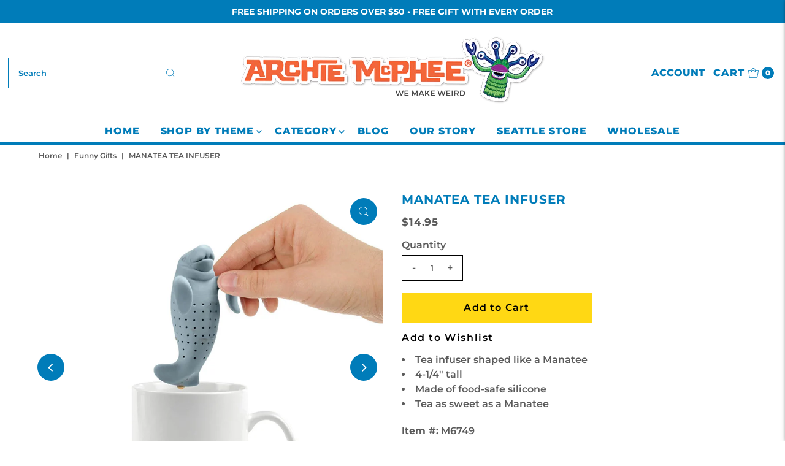

--- FILE ---
content_type: text/html; charset=UTF-8
request_url: https://zooomyapps.com/backinstock/ZooomyBackinStockjson.php?jsonCode=jQuery361005117805486137783_1768970033174&shop=archiemcphee.myshopify.com&product_id=6854504874057&_=1768970033175
body_size: 543
content:
jQuery361005117805486137783_1768970033174({"shop":"archiemcphee.myshopify.com","back_in_stock_text":"Notify Me","add_font_size":"18px","add_border_radius":"0px","add_border_width":"0px","add_border_color":"#FFD814","add_background_color":"#FFD814","add_font_color":"#000000","back_in_stock_width":"310","main_heading":"Notify Me When Back In Stock","sub_heading":"We will notify you when this product becomes available.","main_heading_color":"#0088CC","main_heading_size":"18px","sub_heading_color":"#5A5A5A","sub_heading_size":"13px","admin_email":"","quantity":"0","notify_msg":"Thank you! We will notify you when the item is back in stock.","notify_emsg":"Enter a valid email address.","user_added_css":".zbackinstock__headings .zooomyh3  #zooomyalertemail  {\r\n    border: 1px solid black; }\r\n\r\n#zooomybackinstock {\r\n   margin: 10px 0px  !important;\r\n    width: 310px !important; \r\n    border: none !important;\r\n    text-align: left !important;\r\n    padding: 0 !important;\r\n}\r\n\r\n#zooomyalertbtn {\r\n    padding: 5px  !important; }\r\n\r\n.zbackinstock__headings .zoomyh3 {\r\n    text-align: left  !important; }\r\n\r\n.zheading__text {\r\ntext-align: left   !important;\r\n}\r\n\r\n.zbackinstock__headings .zooomyh3 {\r\n \r\n    text-align: left !important;\r\n}","ccss":null,"email_placeholder":"Enter email...","autoemail":"no","checkdata":0,"shop_token":"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","branding":"","tc_txt":"","znltxt":"I want to receive newsletter updates.","znlsignup":"no","lay":"lay_1","collectionpage":"no","double_opt_enable":"no","double_opt_txt":"I consent to my email being used to notify me.","maillist":"no","fae":"yes","coll_btn_text":"","coll_btn_font_size":"10px","coll_btn_border_width":"0px","coll_btn_border_radius":"0px","coll_btn_width":"","coll_btn_border_color":"#000000","coll_btn_bg_color":"#000000","coll_btn_font_color":"#FFFFFF"})


--- FILE ---
content_type: text/plain;charset=UTF-8, text/javascript
request_url: https://app.accessibilityspark.com/sessions?shop=archiemcphee.myshopify.com
body_size: -78
content:
// 1768970032350 | archiemcphee.myshopify.com | null | undefined

--- FILE ---
content_type: application/javascript; charset=utf-8
request_url: https://searchanise-ef84.kxcdn.com/preload_data.0p8y4J0G3u.js
body_size: 11930
content:
window.Searchanise.preloadedSuggestions=['candy canes','finger puppets','rubber chicken','itty bitty','action figures','christmas ornament','bigfoot products','stocking stuffers','air fresheners','finger hands','christmas ornaments','big foot','squirrel feeder','candy cane','crazy cat lady','air freshener','strange friends','all products','bigfoot pocket journals','obvious plant','bacon products','action figure','finger monsters','surprise box','band aid','glow in the dark','tiny hands','finger puppet','for halloween','rubber duck','googly eyes','animal masks','squirrel underpants','wallingford beast','mystery box','jp patches','for christmas','wrapping paper','gift card','gift wrap','white elephant gifts','edgar allan poe','cat lady','wind up toys','tin foil hat','archie mcphee','finger feet','uff da','emergency underpants','lunch box','horse head mask','ruth bader ginsburg','wind up','rubber chickens','bulk box','playing cards','kitty cuddle costumes','jokes pranks and gags','t shirts','enamel pin','strange pins','pickle candy cane','instant underpants','jane austen','instant audience','devil duckie','crazy cat lady action figure','punching puppets','lip balm','auto sunshade','gift box','super sale','hot dog','hander pants','rosie the riveter','our mystery box','señor misterioso','stress tardigrade','finger tentacles','school and office','rubber duckies','mac and cheese candy canes','office possum','furry bones','super awesome surprise bag','bobble head','inflatable turkey','zombies and monsters','car sun shade','enamel pins','lunch boxes','super awesome','horse head squirrel feeder','whoopee cushion','bacon candy canes','plague doctor','christmas sweater','gag gift box','disappointed sigh','librarian action figure','blob fish','racing babies','stress relief','tree topper','jigsaw puzzle','on sale','unicorn mask','fez hat','finger hands for finger hands','shakespearean insult bandages','grump notebooks','emergency goat','sound maker','car freshener','lucky take-out surprise','emergency button','gift bag','key chain','cat bonnet','coloring books','happy axolotls','parasite pals','dashboard wiggler','the scream','cat hat','miniature figurines','noise maker','star trek','finger monster','surprise treasure box','racing possums','modest urn','emotional support chicken','small toys','fake mustaches','santaur ornament','banana slug','cat mask','party lights','krampus ornament','sunny the blobfish','pigeon mask','abraham lincoln','the cubes','box of stuff','dress up','face mask','eye glasses','horse head','halloween costumes','dr who','coffee mug','emergency cat','murder of crows','dill pickle candy','white elephant','post cards','super awesome surprise box','possum things','emergency googly eyes','stocking stuffer','mac and cheese','board games','tea infuser','night light','itty bitty rubber chicken','horse mask','dashboard jesus','bacon candy','emergency sounds','narwhal unicorn','inflatable tiara','punching puppet','goth cats','stress manatee','order a catalog','finger hand puppets','mustache party','mystery gift','sun shade','devil duckies','finger hand','punching nun','t shirt','new products','coffee can urn','temporary tattoo','krampus sweater','super awesome cards','super awesome surprise','sigmund freud','monster women','meditating bigfoot','pickle candy','glow cats','nose pencil sharpener','dog toys','party hats','lapel pins','star wars','coloring book','devil duck','weird stuff','flaming reindeer','gag gift','yodelling pickle','sleep mask','tardigrade ornament','fun desk stuff','squirrel underwear','key ring','j.p patches','top hat','electronic sound maker','hand puppets','big foot products','fridge magnet','public toilet survival kit','strange friends action figures','meat parade','pug in a peanut','thumb hat','toothpick bird','man hands','jigsaw puzzles','cake topper','finger pupp','bag of','possum in a peanut','gag gifts','bacon toothpaste','tiki mug','magic ball','tooth paste','itty bitty gargoyles','jesus bandages','unicorn horn','gift certificate','lobster claws','nancy pearl','finger cats','less talk more monkey','hula girl','box of mystery','go to hell','games and puzzles','giant pencil','ear guards','dill pickle candy cane','treasure box','tiny treasures','birthday gifts','dashboard buddha','plastic animals','fly widow','pull back','the office','christmas tree','clamdy canes','racing roaches','car shade','garden gnomes','de de','finger cat paws','pencil toppers','bigfoot air freshener','bird feeder','william shakespeare','bigfoot socks','back scratcher','ketchup candy cane','holiday lights','books and literary','inflatable toast','gift cards','sloth socks','luggage tag','brain mold','jesus christ','office axolotl','chicken mask','unicorn squirrel feeder','bacon bandages','bandages abraham','emily dickinson air fresheners','mr bacon','pillow covers','emergency yodel','doctor who','giant lobster claws','hell is other people','monster finger puppets','squeeze toy','duck feet','funny gifts','in a peanut','j p patches','wind ups','handerpants gloves','crow mask','space needle','meditating mushroom','trading cards','valentines day','rotisserie chicken candy canes','chattering teeth','cocktail accessories','tin foil hat cats','ugly christmas sweater','sense of humor','opera corn','tiny figures','water bear','librarian party','bacon air freshener','car full of cats auto sunshade','emergency chicken','uff da socks','go to hell game','accoutrements figure','santa hat','coffee cup','car stickers','banana slug mask','corgi dogs','poo products','shot glass','pencil sharpener','mini figures','jingle butts','tee shirt','wine stopper','oil paintings','fried chicken candy','chinese take-out','wedding cake topper','switchblade spork','mini mushrooms','box of fun','baby gifts','googly eyes glasses','tiki mugs','little hands','fathers day','kale candy canes','ice tray','moth man','tardigrade stress','pocket rubber chickens','popping thing','last supper after dinner mints','racing cats in boxes','head mask','glass ornaments','birthday cards','monkey fez','pig mask','ice cream','man bun','wall art','cthulhu christmas','krampus scarf','shakespearean insult gum','in a can','for cats','face masks','disguise glasses','splat possum','emergency affirmation button','find sasquatch','racing cats','cowgirl notebooks','plastic baby','decorate for halloween','pug mask','night lights','cat costume','body parts','slicey the pig','world\'s smallest','christmas stocking','mini hands','merry krampus','crazy cat','tin foil','ornaments monster','indian poster','can cooler','crazy cat lady game','emergency bigfoot','costume halloween','tiny box','jar of toys','christmas ornament jp patches','greeting cards','don\'t trumps','dill pickle','ice cube','guinea pig','random box','plastic ants','dissent mints','rubber duckie','party rats','animal mask','5 or less','finger sporks','switch blade comb','archie mcphee accoutrements','office monkey','party favors','dog mask','cat paw','boxing puppet','tiny hands for tiny hands','brain gelatin mold','pizza candy','duck mask','finger crows','cat paws','marian the librarian','emotional support','black cat','cat astronaut','christmas wrapping paper','sloth nurse bandages','hand puppet','deluxe rubber chicken','emergency cat sounds','noise buttons','starter kit','cat head','masks animal','small hands','door mat','axolotls bulk','oil cloth','super surprise','rbg stuff','emergency goat sounds','kitty cuddle','high five','existential items','gift bags','monster ornaments','nancy pearl action figure','sense of humor box','middle child mints','squirrel in underpants','tiny hand','hairless hugo','jane austen action figure','sandwich bags','racing sloths','instant underwear','pirate hat','glow dogs','cleaning kitties','candy candy','board game','goth cat','baby worm','last supper','handi panda','emily dickinson','blobfish fish','car air freshener','cowboy hat','squeeze toys','cat scarf','quality dashboard hula','ketchup candy','mystery box of stuff','car full of bees','what we do in the','funny things','bigfoot ornament','cat coin purse','giant googly eyes','grab box','cocktail drink elephant','pickle candy canes','fly swatter','handi squirrel','sloth mask','tarot cards','one day sale','geek pen','cat hats','jelly beans','freeloader fork','you are awesome','flavored candy canes','emergency horse','luggage tags','super awesome box','surprise boxes','groaning blobfish','cupcake toothpaste','cat tiki','pink elephant','tiki cocktail','council of monsters','bow tie','light up','get well','horse handicorn','lunch lady','and star','emergency crow','gift boxes','fortune cookie','free sticker','ruth bader','gravy candy','octopus tentacles','rat mask','fried chicken','crime scene','play set','wolf mask','take out','thanksgiving gumballs','tardigrade air freshener','hand soap','candy tin','meditating squid','stress turkey','cat magnets','gnarly teeth','wrapping paper book','rosie the riveter action figure','bibo click','old man','edgar allan poe sweater','sugar skull','emergency unicorn','nikola tesla socks','donkey cigarette dispenser','emergency monkey','bacon ornament','fake teeth','catapult device','super awesome trading cards','bird mask','mini decorations','santa possum','nuns around','goat noisemaker','vegetable candy','blow up','zombie finger puppets','goat sound','yodeling pickle ornament','whoopee cushions','existential coloring book','cowgirl bandages','unicorn discovery kit','cupcake mints','cone kitty','lord of the rings','switchblade comb','formal handerpants','vinyl stickers','opossum for','strange pin','box of','rubber rat','racing reapers','bob ross','shows entertain','middle child','salt and pepper shakers','our box','pizza candy canes','prank gift box','uff da bandages','tote bags','oil painting','chicken feet','surprise bag','string light','pillow cover','squirrel mask','deluxe finger monsters','cat cult','inflatable beard','hard candy','bravery bandages','praying mantis mask','banana slug ornament','tongue scraper','introvert notebooks','cat buddha','indian posters','bacon soap','bigfoot action figure','doll parts','shark head','emergency yodel button','gifts under 5','fly widow game','chicken candy canes','air fresh','party frogs','bobbing heads','nightmare before christmas','art supplies','voodoo doll','stupid gifts','car air fresheners','giant plastic ear','turkey hat','cryptids usa','lip products','tv dinner','b movie','favorite child','cowgirl lunchbox','rotisserie chicken','pagan breakfast god mask','answer button','tiny box of','propeller beanie','loving friends','auto shade','showers cover','emergency underwear','key covers','how did the chicken cross the road game','jokes and pranks','pickle bandages','plush toy','dental floss','pho candy canes','handi cat','mr t','day of the dead','boy band cats','bibo ornament','santa sasquatch','metal lunch boxes','small vinyl','grump notebook','gertrude ornament','cat head squirrel feeder','halloween masks','existentialist gum','senor misterioso glow in the dark','plastic babies','pet urn','passover plagues','magic tricks','loving friends kitty cuddle costumes','macaroni and cheese canes','inflatable unicorn horn cats','high five this sign','glass ornament','bat mask','pug dog','push pins','christmas tree topper','window shade','men\'s clothing','dog toy','no face','hot dogs','splat frog','cat puppet','pietro ramirez','tiny feet','wind-up toys','and pi','ice cube tray','popping things','pickle fingers','plastic jesus','happy birthday','itty b','stuffed toy','miniature people','king crown','holy toast','easter bunny','affirmation button','far from the','squishy hedgehog','self esteem coloring book','box of awesome','seagull mask','gift tag','top sellers','baby face','fortune cards','itty bitty rubber chickens','big foot foot','gnome squirrel feeder','magic 8 ball','screaming figure','christmas cards','itty bitty trash','turkey products','dog lady','lunch disguise sandwich bags','joy buzzer','angry scotsman','cat ornament','april fools','sun glasses','dress up squirrel','hot dog candy canes','big foot action figure','cryptozoological specimens','archie mcphee starter kit','band aid strips','mac and cheese candy cane','we can do it','sloth nurse','pet stuff','grump socks','ugly sweaters','mac and cheese candy','itty bitty aliens','boxing puppets','bigfoot sweater','prank posters','red wig','snake in','axolotl office','eyeball ornaments','jane austen items','note books','gag box','jp patches ornaments','groucho glasses','cat sunshade','ha ds','trick of the day','bubble gum','unicorn bandages','sticker sheet','finger rats','beard guards','embroidered patch','kale candy','underwear gloves','praying mantis','rubber chicken ornament','bacon mints','camping frogs','fidget intestines','bendable party mustache','bigfoot research kit','emergency chicken sounds','star trek action figures','meh ornament','eyeball finger puppets','thank you','gravy candy canes','fish head','giant bug','glow in the dark finger hands','christmas sale','dress up pickle','underpants wallet','pressed penny pocketbook','emergency affirmation','fake food','christmas tree ornaments','cat ears','adult novelties','creepy clown','pressed pennies','welcome mat','finger capybaras','led lights','boo boo kisses bandages','best sellers','gin and titonic ice cube tray','santa pigeon','drink markers','seattle souvenir','slug mask','cat air freshener','meditating axolotls','rubber chicken socks','go to hell the game','mystery gift box','alien sunglasses','grim reaper','blobfish ornament','gummy meat','liquid cats','golden girl','candy in tin','rainbow finger hands','pocket protection','styrofoam head','lobster candy','super awesome postcards','secret cat cult','eyeball ball','car accessories','squishy bigfoot bff','pocket journals','party hat','rbg nodder','of cards','ruth bader ginsburg collar','atheist stocking','finger unicorns','nose and glasses','car sunshade','awesome surprise box','squeak pickle','therapeutic mushroom','beard of bees','ultimate geek pen','for the home','virgin mary','cat butt','eye ball','finger squirrel','temporary toupee tattoos','splat animal','cigarette dispenser','yo yo','glow in dark','great philosophers','archie mcphee t-shirt','bunny rabbit','jumbo magnets','pizza rat','wind-up lederhosen','thumb hats','tin box','itty bitty bigfoot','goat mask','car full of squirrels','dear leader','champion rubber chicken','car window','bacon lip balm','elf ears','office animal','finger zombies','reboot charm','self esteem','oven mitt','finger cat','itty bitty tools','t re','creepy horse head','robot toy','lederhosen unicorn','goth cat ornament','shakespeare punching','rbg bobblehead','lobster mask','ugly sweater','jar of stuff','screaming chicken','monster woman','sardine candy canes','squeeze stress','mood ring','yard art','bacon toothpicks','biggest and loudest rubber chicken','chicken candy','bad candy','weird candy','garden gnome','last and','cotton candy','funny gift','narcissist notebooks','racing rubber chickens','green finger tentacles','cat hands','green cthulhu','finger bats','racing tardigrades','buddha cat','over the hill','desktop drum set','lucky cat','cat toy','senor glow misterioso','pickle ornament','cat car shade','meh socks','bad hair day','gag gift boxes','santa possum ornament','macaroni and cheese','the office cubes','racing cats in sacks','rubber chicken keyring','cat tin foil hat','hawaiian tiki','bathroom articles','easter gifts','go go gargoyle','disguise costume','finger squirrels','glow in the dark chicken','atheist ornament','squirrel ornament','stress toys','tube of','sarcastic applause','cute axolotl','poison dart frogs','i love socks','dashboard hula','squirrel feeders','bigfoot basecamp','raccoon buddy','horrified movie victims','possum candy','postcards book','ear buds','pressed penny','were wolf','styrofoam cat head','gravy fountain','gift card 50.00','possum candy canes','socks all','toilet seat','finger brains','tiny rubber duckie','bigfoot pocket journal','wine bottle stopper','pencil topper','fez monkey','birthday candles','safety fez','jelly fish','finger hands for finger hands?aff','chinese take out','liquid ass','office squirrel','bacon scarf','monkey charm','zombie sleep mask','hand pug','trash can','brain mold right and left hemisphere','religious figure','bat air freshener','candy can','despair pennant','parking space goddess','fortune teller','kid gifts','lucky take out surprise','zen bigfoot','popping eye-popping','cat sounds','miniature golf','gift certificate delivered','instant audience sounds','yodel button','ugly dolls','jingle butts ornaments','fancy foil','finger hooks','latex mask','antisocial media notebooks','gas mask','religious contemplation','coffee can','pickle air freshener','dissent air freshener','fidget toys','literary figures','tentacle mustache','capybara in a peanut','jello mold','fly undertaker','giant hands','clock with','super awesome fortune cards','finger possums','santa pigeon tree topper','finger hat','boxing kangaroos','handicat soft','burt reynolds','coffee candy canes','poker chips','party stuff','crowned critters','squirrel sunshade','inflatable chicken','note book','crime scene tape','famous alien creation','derpy cat','itty bitty crows','finger looks','strange things','santa ornament','hand finger puppet','itty bitty cats','crow girl','catapult gag gifts','all costumes','valentine card','unicorn finger puppets','you\'re the star','hot dog homestead','fact machinery','audience noisemaker','dress up magnets','santaur christmas','under pants','mac n cheese candy canes','toy animals','coal candy canes','finger hands and finger feet','itty bitty axolotls','jesus figure','storage box','no button','classical music','pop up','hamdy canes','sell your house kit','sleep masks','howling wolf mask','foil hat','racing snails','awesome box','mini rubber chicken','temporary tattoos','historical figures','introvert ornament','ouija board','grow a','albino bowler','itty bitty balloon animals','skeleton scarf','pug head ornament','itty bitty bones','ketchup candy canes','chicken game','illuminati storage','stress possum','metal tins','yodeling pickle','pickle mints','wedding topper','cat stuff','nikola tesla','joke gifts','bacon wallet','emergency sound','set of 4','balloon animals','worlds smallest underpants','our most','literary gifts','toast mattress','meat puzzles','mansplaining mints','gift tags','beethoven nodder','vulture ornament','bag of cats','tiny toys','tree ornaments','bigfoot bandages','catalog order','squirrel finger puppets','sunshade auto','table cloth','corgi finger puppet','raccoon mask','saint joseph','mona lisa','greeting card','bacon candy cane','place mat','science fiction','vintage postcards','horse hooves','participation award','bandaid bulk','blind box','lunch bag','video game','hand finger puppets','gingham kitty dress','funny squishy','halloween year-round','yodeling pickles','meditating mushrooms','clam candy cane','racing cat','bah humbug','nancy pearl librarian','cell phone','travel accessories','devil duck bath mat','shark attack','rat racers','tattoos in tin','emily dickinson air freshener','olive loaf','finger pigs','dashboard hula girl','car full of aliens auto sunshade','finger puppets bulk','cleaning cats','polar bear','emergency monkey sounds','shrunken heads','bath mat','grumpy notebooks','bibo oil','yeti ornament','accoutrements handerpants','salt and pepper','creature from the','hand squirrels','party favor','party supplies','chinese food container','pocket rubber chicken','new year\'s eve','dart in','who would buy this','leech bandage','tapir socks','cat bowtie','dashboard monster','white elephant gift wrap','bacon gumballs','pho candy','of tiny treasures','tv tray','lunch meat notebooks','sound buttons','bacon watch','existentialist ornaments','mini finger hands','bull dog','plastic toys','crazy dog lady','cold war','shock pen','finger claws','good and bad candy','cat masks','finger spork','deer mask','itty bitty critters','thank you cards','survival kit','lucha libre','car fresheners','christmas card','nun puppet','chicken hat','creepy horse man','racing chickens','fingers puppets','emergency sock','elephant cocktail','plastic hut','post it','bacon floss','eye mask','pickle socks','porcelain head','jack skellington','guinea pig mask','atheist socks','tin foil hats','mini rubber chickens','shakespearean insult','racing possum','gnome hat','magic box','geek gifts','eagle mask','owl mask','tin hat','light string','corn dog','dress up bigfoot','gifts for men','godzilla movie','emergency horse noisemaker','pee wee','bald bigfoot','st clare','cat finger','finger raccoons','dissent socks','bacon bandaid','public toilet','flavored toothpicks','possum ornament','prank box','little undertaker','stress ball','despair ornament','chandelier 3d air freshener','finger lobster claws','car full of cats','finger slugs','baby hands','super hero','hawaiian clothes','adhesive bandages','stress mushrooms','tv dinner tray','gift puzzle','fun gadgets','cat pin','meh bandages','card game','safety monitor','hats for dogs','bobble jesus','brain finger puppet','drink marker','you grab','uff da air freshener','cat toys','hand sanitary','unicorn scarf','uf da','black cats','pickle playing cards','toilet seat cover','rubber chicken finger puppet','murder of crows figures','lucky mojo','room curtain','underpants gloves','animal head','shrunken head','you are awesome button','stylish mustaches','chicken head','easter island','unicorn socks','bigfoot scarf','finger bulk','glow cat','fat spray','lovecraftian horror','plastic rats','nose sharpener','squirrel in underpants air freshener','abe lincoln','bigfoot lunchbox','hairless cat','rest in coffee can','jar of','glow in the dark finger monster','switchblade mustache comb','monster ornament set','hypno glasses','wasabi candy canes','free gift','trophy kit','bacon purse','golf course','black light','weird products','science kit','bigfoot finger feet','itty bitty chickens','halloween costume','elephant mask','rubber chicken pin','emergency crow sounds','car sun shades','seattle socks','wonder woman','baby shower','narcissist soap','bigfoot puzzle','pocket protect','alien finger hands','bacon stocking','council of monsters playing cards','dad gifts','bigfoot mints','home decor','mac & cheese candy canes','archie\'s attic','captain\'s hat','punctuation ornaments','mr roger','hot dog candy','crab claws','new year','3d bee air freshener','playing card','wizard hat','mac n cheese','small animals','party frog','roaches plastic','cat eye glasses','contact us','wind up high five','cat finger puppets','desk toys','photo prop','super librarian','monster finger','candy box','bigfoot shirt','i love cats','garbage cans','communist buttons','yuji pigeon','grumpy frog','hand centaur','bigfoot playing cards','pen is','pigeon in a peanut','bald eagle','thanksgiving candy','itty bitty hands','music shirt','has masks','paper placemats','easter eggs','angry scotsman mints','cat shade','awooga eye popping glasses','squirrel coffee','car accessory','soft vinyl','geek ball','cat cards','key chains','krampus socks','cat in','bacon balm','red nose','slug stampede','skull teapot','cat costumes','emergency bowtie','chicken sounds','mushroom air freshener','generic playing cards','the scream bandages','bird finger puppets','peanut butter','narwhal horn','cupcake floss','father\'s day','birthday card','french bulldogs','last supper placemats','googly eye','beer bottle','the scream electronic','hot sauce','cat pillow','cat ust','tiny hat','bacon magnet','cthulhu charm','zombie horse mask','world’s smallest','dancing lederhosen','bigfoot bandana','insects every','gift tag stickers','peppy pigeon','wet food joyride','jackalope nodder','uh oh emergency underwear','plague doctor mask','stress toy','for cat','squirrel air freshener','glow chicken','racing blobfish','funny gift for','christmas frogs','sloth scarf','finger cat paw','from hawaiian','finger tardigrades','wasabi candy','pull back racers','finger puppet hand','good luck','itty bitty mushrooms','emergency self-esteem kit','unicorn head','narwhal horn candy','bandage strips','remote control','puzzle box','happy hot dog ornament','pop it','anime eyes','game of','model kit','squawking pigeon','or you','finger underpants','gummy candy','bendy sour pickle','cricket sounds','corn hole','funny glasses','santa dreidel','wizard cat','deluxe disguise glasses','unicorn notebooks','cats in boxes','tissue box','angry set','book smeller','mustache ornament','art posters','mothman pin','squishy finger puppet','metal sign','cryptozoological vinyl','bulk tiny','giant wooden pencil','final notes','cake candelabra','the scream figure','shirt isn\'t','emotional support vest','itty bitty city critters','stress werewolf','cat products','world best teenager','sasquatch super-fan','possum air freshener','itty bitty trophies','head masks','bow ties','itty bitty corgis','pregnancy test','key caps','pens finger','mens socks','gift for mom','toothpick dispenser','poe sweater','itty bitty crowns','favorite insects','jane austen tattoos','grump soap','crazy gifts','christmas hat','office cubes','full body suit','the punching nun','king fu','hell money','cat eyes','saint of','chicken socks','duck feet finger','rubber chicken bandages','shop all','graduation gifts','hand squirrel','purrrly kitty in a box','assortment boxes','itty bitty body parts','squirrel in underpants ornaments','cat unicorn horn','flying spaghetti monster','christmas sweaters','plastic people','cat wine stopper','chicken face masks','car sun','emergency bigfoot noises','edgar poe','alien hands','emergency self-esteem','black and white finger monsters','super awesome gift card','embroidered patches','farm animals','spoon rest','itty bitty wizards','unicorn ornament','mushroom canes','finger puppet finger cats','eye tape','monster socks','unicorn mints','hand underpants','kitty playing cards','daily disappointments','charles darwin','dashboard cat buddha','mini chickens','bowling alley','city critters','merry christmas frogs','mini pranks','wind up toy','old lady','loch ness monster','crab claw','awesome cards','office bigfoot','bigfoot pin','kids stuffer','archie attic','gift set','slice in','loch monster','penny press','right finger hands','parasite products','racing toys','tea cups','valentine\'s day','rubber hands','butter candy canes','cat ornaments','dash board','halloween ornaments','unicorn lunchbox','albert einstein','smile face','renaissance kitty','slap bracelets','take out box','leech bandages','new years','iron on patches','van gogh','can of nuts','nancy pearl librarian action figure','spy pen','make up','rubber chicken museum','rubber chicken playing cards','christmas hats','squirrel head','derpy cat ornament','unicorn notebook','mini garden birds','cat unicorn','rosie the riveter dashboard','cowgirl lip balm','pickle jelly beans','cupcake bandages','baby raccoon buddy','free stickers','car full of','prism light','in tin','kindergarten teachers','bald head','gum balls','skeleton air','panda suit','funny tea','cat notebook','tiny things','mallard duck mask','killer bees','plague doctor socks','every thing','grump scarf','side show','smoking donkey','strange friends?aff','air horn','business men','christmas gifts','big pencil','space alien','mac & cheese','bacon gift wrap','giant ear','peanut cars','human anatomically','mother\'s day','gift alarm','monster bandana','bacon beans','finger tentacle','bald cap','neck tie','mystery of','cryptozoological figure','dashboard pug buddha','kitty dress','surprise treasure boxes','holiday sweater','eagle talons','steam punk','ruth bader ginsburg air freshener dissent','illuminati air','emergency replacement sock','bah humbug candy cane','christmas pickle','christmas candy','corn multi-tool','x ray','cowboys and','cow girl','modest pet urn','water toys','cow mask','wizard of','ornaments unicorn','serving tray','bed bug','bendy rubber chicken','iron on','cat fingers','mysterious box of mystery','finger geckos','art deco','rbg novelties','squawking rubber chicken','finger unicorn','tardigrade night light','women socks','elf on the shelf','be kind','pin up','brain mold gelatin','handisquirrel squirrel','hard hat','unicorn head squirrel feeder','opossum in a','box of axolotls','kitchen articles','the cubes the office','hippo attack mug','happy axolotl','bee pin','king trumps','walrus mask','macho tissues','finger meerkats','sugar skulls','christmas tree ornament','scream bandages','astrology candy','car full','pickle cards','crazy cat lady socks','fling chicken','wind up pigeon','traffic cones','rage figure','itty bitty vampires','cat monk','drinking chicken','hanukkah santa','itty bitty snails','inflatable unicorn horn for cats','ninja turtle','bath tub','head bands','r c','bacon mustache','dill pickle candy canes','tiny life','finger owls','crazy cat lady bandages','dark skin','pigeon head','play food','rosie the riveter lip balm','lil devils trick','bull doggies','glow stick','garden birds','safety vest','octopus porcelain mug','cat socks','racing crows','dashboard cat','paparazzi figure','dove mask','opossum in','shopping bag','hell is other people socks','cthulhu christmas sweater','grumpy old','bag of stuff','dad jokes','introvert mints','roscoe pug','laboratory decor','dashboard genius','ass hat','great philosophers coloring book','finger hands bulk','instant beach','baseball cap','sour cream and onion canes','finger toys','monster claws','knit hat','rubber chicken puzzle','fantastic finger monsters','rubber chicken sunshade','christmas tattoos','3d air freshener','finger pigeon','lunch meat','emergency underpants disposable','world largest','itty bitty blobfish','dog costume','punching cat','bibo painting','seven deadly sin','air freshen','duct tape','trash panda','a to give','movie victims','phone case','sale items','tote bag','pop cam','nose puppet','holiday for the','journal notebooks','hat for cat','music box','nick and mortaring','flavored candy','flavored toothpaste','cat in a can','tesla coil','cat and me','king king','racing babies box','what would bigfoot do','dress up shakespeare','bat cat','wine bottle','funeral potatoes','gifts for','mugs cat tiki','get well soon','halloween candy','squirrel car sunshade','led string light','pickles candy','rubber chicken mask','magic cat','bacon game','political statement','pi cake pan','little devil','snake in a can','lobster claw','handicorn finger puppet','valentines cards','two baby','award ribbon','animal puppets','clothing patches','santa hats','world\'s largest underpants','statue of','krampus air freshener','box o fun','pig feet','love note','latex masks','big the foot','shrimp clips','cat shirt','handi horse','bee beard','polar bear costume','tiny finger hands','tin toys','chicken costume','cat hand puppet','sailor hat','tattoo party','prank kit','finger paws','i love','french fry','small plastic','finger axolotl','dissent ornament','first aid','human anatomy','glass tree ornaments','finger goats','plastic ear','bacon tape','monster cards','cat window','emergency santa kit','small dice','rubber chicken air freshener','gummy bacon','rubber mask','giant eyes','classic disguise','gift wrapping','stress cat','holiday cards','mustache comb','coin purse','cat box','human brain','horror movie','cultured corgi','chicken suit','strange friends action','wasabi toothpaste','cat wizard','giant lizards','fun on the','push pin','fingerless gloves','bacon jelly beans','astronaut ice cream','our yeti','rocket launch','jinx removing spray','bath toys','loving friends kitty cuddle','blue q','crazy cat lady board game','lunch bags','gun with','medical-themed anthropomorphized','little toys','krampus stocking','business card','cat dress','car of','pickle candy in tin','or ament','jesus action figure','glass tube','dashboard eyeball','3d bat air freshener','unicorns things','vinyl dashboard cat buddha','surprise popping alley cat','miracle jesus','rubber duckies for','stress mushroom','support chicken','propeller hat','rabbit costume','toy explosion puzzle','monster ornament','popping possum','pretend food','krampus candy canes','phone stand','bacon gifts','bride and groom','yodeling christmas pickle','stretchy alien','art in the dark','big ears','candy corn','in a tin','archie mcphee instant underpants','insult gum','atheist christmas','bigfoot sounds','christmas paper','fish mask','snapping gum','dog hat','cleaning cat air freshener','self esteem kit','book end','charles darwin ornament','pill box','trumps wiggler','googly eyes luggage tag','ash can','squishy bigfoot','animal sounds','boy band','cat cone','tentacle finger','cat car','cardboard stand-up','water bottle','kit at','ant eater','candy cand','cat sun shade','dill pickle mints','can of','all bandages','bacon candle','car air','disposable underpants','wiener dog','diamond ring','finger puppets monster','unicorn hooves','wind-up high five','bulk finger','bandages goods','car bobbles','dragon skeleton','crow in a peanut','tardis mug','santa claus','elves elves','car full of bees auto sunshade','black and white','facial hair','party decorations','car dashboard','rest in','basic rubber chicken','nuns all','crown hat-shaped','wiener dogs','itty bitty finger hands','meat loaf','surprise popping','the answer button','llama into','freud candy','rainbow chickens','cat finger puppet','sea lion','the office stuff','sparkling of','stinky air freshener','tiny people','pirate pencil toppers','car full of squirrels sunshade','paint by number','rubber chicken scarf','russian commie','bag of busted businessmen','glow dark','crazy lady','bigfoot feet','bob dobbs','itty bitty possums','mini hand','office gifts','happy face','latex rat mask','man buns','rubber chicken wine stopper','bulk finger puppets','or aments','big box','existential coloring','super fan','racing sloth','chicken head mask','wrestling mask','parking goddess','no pen','mcphee box','slug man','brisket candy canes','bigfoot notebook','animal heads','get well soon gift bag','squirrels in underpants','bigfoot night light','food on','dashboard monk','rubber masks','tiny rubber chicken','joy ride','golden girls','fried egg','annoy people','lincoln sweater','bigfoot candy canes','bigfoot sweaters','thumb up','men\'s socks','french bulldog','mini toys','jp patches socks','mr bill','cocktail drink','racing tardigrades set of 4','what would','bacon wrapping paper','bigfoot nodder','tiny hands bulk','popping alley cat','kitty costumes','bacon pennant','glow chamber puzzle','ornaments ornament','bigfoot joyride','tesla socks','itty bitt','funny bandages','joke gift','nose glasses','bigfoot costume','racing baby','under wear','squirrel coffee cup','chicken flingers','grumpy old dudes','so ks','squirrel head feeder','rainbow unicorn','vinyl decals','cat astronaut strange pin','pug buddha','handi monster','finger axolotls','moral stories','talking button','eye pop','christmas lights','stress chicken','books about','halloween decor','maggie squirrel','ice cream magnets','heart shaped','accoutrements things','big hands','unicorn lederhosen','bacon box','christmas story','sell your house','greatest presidents','in they','liquid cat','action figurine','emo cat','big brother','alley cat','possum flavored candy canes','invading of the','drum set','iphone case','inflatable fruit cake','candy cigarettes','body part','cool stuff','money and','hats for cats','slime monsters','parts of the body','caesar salad','unicorn sounds','bacon strips','jingle butt','super sale sale','mushroom stress','hat for cats','candy book','pi mold','chocolate am','itty bitty whales','muhammad ali','for mask','possum peanut','beer hat','cats in sacks','punching nuns','things that annoy me','caesar salad candy canes','horse sounds','supreme court justice','zombie mask','lazy housekeeper mop slippers','bendy pickle','bug candy','cupcake gumballs','head pop','emergency sounds noisemaker'];

--- FILE ---
content_type: text/javascript; charset=utf-8
request_url: https://mcphee.com/collections/funny-gifts/products/manatea-tea-infuser.js
body_size: 1135
content:
{"id":6854504874057,"title":"Manatea Tea Infuser","handle":"manatea-tea-infuser","description":"Few things are as relaxing as watching a manatee float in water. Just fill this manatee with some loose leaf tea, hang it on the side of your cup and wait for it to steep while it soaks. You end up happy and so does the manatee. Made of food-safe silicone.","published_at":"2022-10-06T12:10:52-07:00","created_at":"2022-10-06T11:53:00-07:00","vendor":"Archie McPhee","type":"","tags":["All Products","animal","Cocktail","Drink Accessories","funny gifts","Kitchen \u0026 Tableware","Stocking Stuffers","White Elephant Gifts"],"price":1495,"price_min":1495,"price_max":1495,"available":true,"price_varies":false,"compare_at_price":null,"compare_at_price_min":0,"compare_at_price_max":0,"compare_at_price_varies":false,"variants":[{"id":40303668265033,"title":"Default Title","option1":"Default Title","option2":null,"option3":null,"sku":"M6749","requires_shipping":true,"taxable":true,"featured_image":null,"available":true,"name":"Manatea Tea Infuser","public_title":null,"options":["Default Title"],"price":1495,"weight":0,"compare_at_price":null,"inventory_quantity":97,"inventory_management":"shopify","inventory_policy":"deny","barcode":"","quantity_rule":{"min":1,"max":null,"increment":1},"quantity_price_breaks":[],"requires_selling_plan":false,"selling_plan_allocations":[]}],"images":["\/\/cdn.shopify.com\/s\/files\/1\/1365\/2497\/products\/manatea-1.jpg?v=1665806411","\/\/cdn.shopify.com\/s\/files\/1\/1365\/2497\/products\/manatea-3.jpg?v=1665806412","\/\/cdn.shopify.com\/s\/files\/1\/1365\/2497\/products\/manatea-2.jpg?v=1665806413"],"featured_image":"\/\/cdn.shopify.com\/s\/files\/1\/1365\/2497\/products\/manatea-1.jpg?v=1665806411","options":[{"name":"Title","position":1,"values":["Default Title"]}],"url":"\/products\/manatea-tea-infuser","media":[{"alt":"Hand holding a Manatea Tea Infuser, a gray silicone manatee-shaped tea infuser with small holes, being lifted from a white ceramic mug. The unique, playful design showcases the product's functionality for steeping loose leaf tea.","id":22192422387785,"position":1,"preview_image":{"aspect_ratio":1.001,"height":799,"width":800,"src":"https:\/\/cdn.shopify.com\/s\/files\/1\/1365\/2497\/products\/manatea-1.jpg?v=1665806411"},"aspect_ratio":1.001,"height":799,"media_type":"image","src":"https:\/\/cdn.shopify.com\/s\/files\/1\/1365\/2497\/products\/manatea-1.jpg?v=1665806411","width":800},{"alt":"Manatea tea infuser product box featuring a silicone manatee-shaped infuser hanging on a glass mug filled with brewed tea. Teal packaging with product name and illustration of use.","id":22192422420553,"position":2,"preview_image":{"aspect_ratio":1.0,"height":800,"width":800,"src":"https:\/\/cdn.shopify.com\/s\/files\/1\/1365\/2497\/products\/manatea-3.jpg?v=1665806412"},"aspect_ratio":1.0,"height":800,"media_type":"image","src":"https:\/\/cdn.shopify.com\/s\/files\/1\/1365\/2497\/products\/manatea-3.jpg?v=1665806412","width":800},{"alt":"Silicone Manatea Tea Infuser shaped like a cute manatee, light blue in color with perforated body for steeping tea, resting on a white surface. Designed to hang on cup edge for easy brewing.","id":22192422453321,"position":3,"preview_image":{"aspect_ratio":1.0,"height":800,"width":800,"src":"https:\/\/cdn.shopify.com\/s\/files\/1\/1365\/2497\/products\/manatea-2.jpg?v=1665806413"},"aspect_ratio":1.0,"height":800,"media_type":"image","src":"https:\/\/cdn.shopify.com\/s\/files\/1\/1365\/2497\/products\/manatea-2.jpg?v=1665806413","width":800}],"requires_selling_plan":false,"selling_plan_groups":[]}